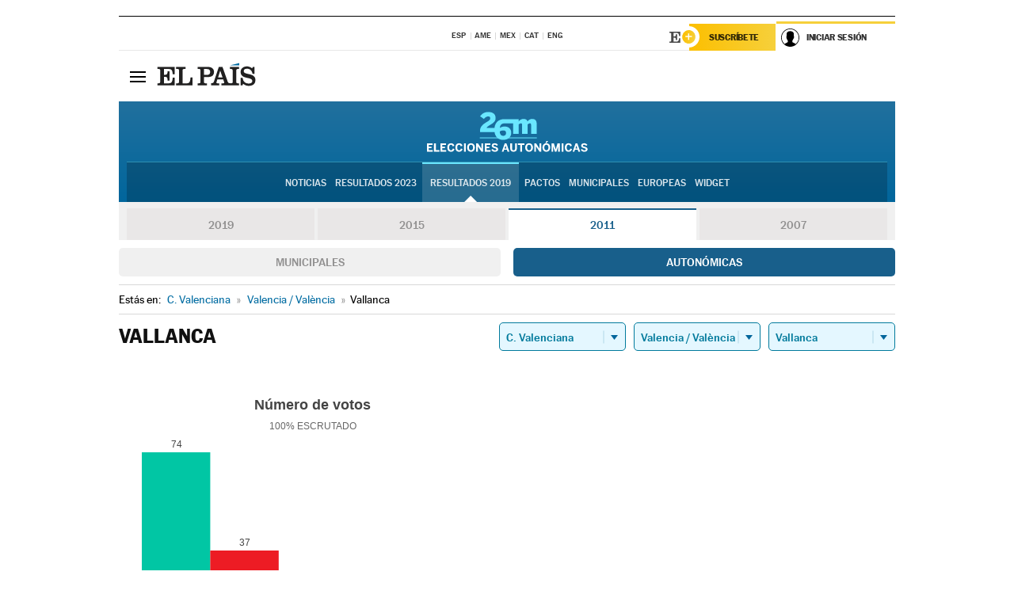

--- FILE ---
content_type: text/html; charset=UTF-8
request_url: https://resultados.elpais.com/elecciones/2011/autonomicas/17/46/252.html
body_size: 21279
content:
<!DOCTYPE html>
<html xmlns="http://www.w3.org/1999/xhtml" lang="es">
<head>
<title>Resultados Electorales en Vallanca: Elecciones Autonómicas 2011 en EL PAÍS</title>
<meta name="description" content="Conoce los resultados de las Elecciones Autonómicas 2011 en Vallanca: número de votos, escaños por partidos en los parlamentos autonómicos por CC AA, provincia y localidad con EL PAÍS." />
<meta name="keywords" content="Elecciones Autonomicas 2011,  Vallanca,  26M, 26 de Mayo, Elecciones Autonómicas, resultados electorales, escaños, PSOE, Partido Socialista, PP, Partido Popular, IU, Izquierda Unida, Podemos, Ciudadanos, VOX, CCAA, Parlamentos autonómicos, candidatos, políticos, cabezas de lista, votos, votantes, sondeos, comicios, partidos políticos, coaliciones, grupos políticos, escrutinio, recuento, campaña, widget, noticias" />
<meta property="og:title" content="Resultados Electorales en Vallanca: Elecciones Autonómicas 2011" />
<meta property="og:description" content="Conoce los resultados de las Elecciones Autonómicas 2011 en Vallanca: número de votos, escaños por partidos en los parlamentos autonómicos por CC AA, provincia y localidad con EL PAÍS." />
<meta property="og:type" content="article" />
<meta property="article:section" content="Política" />
<meta property="article:tag" content="Elecciones" />
<meta property="article:tag" content="Elecciones Autonómicas" />
<meta property="article:tag" content="Elecciones Autonómicas 2011" />
<meta property="article:tag" content="Parlamentos Autonómicos" />
<meta property="article:tag" content="Comunidades Autónomas" />
<meta property="article:tag" content="PSOE" />
<meta property="article:tag" content="PP" />
<meta property="article:tag" content="Podemos" />
<meta property="article:tag" content="IU" />
<meta property="article:tag" content="Ciudadanos" />
<meta property="article:tag" content="VOX" />
<meta http-equiv="Content-Type" content="text/html; charset=utf-8" />
<meta name="viewport" content="width=device-width, initial-scale=1.0, maximum-scale=1.0" />
<meta name="lang" content="es" />
<meta name="author" content="Ediciones EL PAÍS" />
<meta name="publisher" content="Ediciones EL PAÍS" />
<link rel="icon" href="//rsl00.epimg.net/favicon.png" type="image/png" />
<link rel="shortcut icon" href="//rsl00.epimg.net/favicon.png" type="image/png" />
<meta property="og:site_name" content="EL PAÍS" />
<meta property="fb:admins" content="851024123" />
<meta property="fb:app_id" content="94039431626" />
<meta property="article:publisher" content="https://www.facebook.com/elpais" />
<meta property="twitter:site" content="@el_pais" />
<meta property="twitter:card" content="summary" />
<link rel="publisher" href="https://plus.google.com/+elpais/posts"/>
<link rel="canonical" href="https://resultados.elpais.com/elecciones/2011/autonomicas/17/46/252.html"/>
<meta property="og:site_name" content="EL PAÍS" />
<meta property="og:url" 	content="https://resultados.elpais.com/elecciones/2011/autonomicas/17/46/252.html" />
<link href="//rsl00.epimg.net/estilos/v2.x/v2.1/normalizado.css"  rel="stylesheet" />
<link href="//rsl00.epimg.net/estilos/v2.x/v2.2/comunes.css"  rel="stylesheet" />
<link href="//rsl00.epimg.net/estilos/v2.x/v2.1/cabecera.css"  rel="stylesheet" />
<link href="//rsl00.epimg.net/estilos/resultados/2019/elecciones/26m/estilos.css" rel="stylesheet" />
<link href="//rsl00.epimg.net/estilos/resultados/2019/elecciones/26m/graficos4.css" rel="stylesheet" />
<script type="text/javascript" src="//ep01.epimg.net/js/v4.x/v4.0/portada.min.js"></script>
<script src="//rsl00.epimg.net/js/elecciones/graficos/v4.x/v4.12/buscador_municipios.js" type="text/javascript"></script>
<!--[if lt IE 9]><script language="Javascript" type="text/javascript" src="//rsl00.epimg.net/js/elecciones/excanvas/v3.x/v3.0/excanvas.js"></script><![endif]-->
<script language="Javascript" type="text/javascript" src="//rsl00.epimg.net/js/elecciones/graficos/v4.x/v4.4/graficos.js?2"></script>
<script language="Javascript" type="text/javascript" src="//rsl00.epimg.net/js/elecciones/2019/26m/funciones.js?1"></script>
<!--  <meta http-equiv="refresh" content="300" /> -->
</head>
<body id="resultados" class="salida_carcasa"><div id="pxlhddncntrl" style="display:none"><script src="//ep00.epimg.net/js/prisa/user.min.js?i=1"></script><script src="//ep00.epimg.net/js/v4.x/v4.0/user.min.js?v=1"></script><script src="//ep00.epimg.net/js/comun/avisopcdidomi2.js"></script><script id="spcloader" src="https://sdk.privacy-center.org/loader.js" async></script><script src="//ep00.epimg.net/js/gdt/0681c221600c/a81a11db86dc/launch-f2b3c876fe9c.min.js"></script><script src="//ep00.epimg.net/js/comun/comun.min.js"></script><script src="https://arcsubscriptions.elpais.com/shareSession.js"></script></div>
<div id="contenedor" class="contenedor">
<main id="principal" class="principal" style="padding-top:0px">
<script type="text/javascript" src="//ak-ads-ns.prisasd.com/slot/elpais/slot.js"></script>
<div id="AdsCode" style="display:none">
<script type="text/javascript">
		var gtpdivid= 'elpais_gpt';
		var listadoKW = [];
		if (typeof(DFP_tags) != "undefined")
			listadoKW = DFP_tags;
		var address = document.location.href;
		var regExpTag = /elpais.com\/especiales\/(\d+)\/([^\/]*)\//i;
		var nombre_especial = "";

		var anio = "";
		var portal = "elpais";
		var result_re = regExpTag.exec(address);
		if (result_re )
		{
			anio = result_re[1];
			nombre_especial = "/" + result_re[2].replace(/-/g, "_");
			listadoKW.push(anio);
		}


		var ls_publi_tipo_acceso  	=  (dispositivoMovil && dispositivoMovil == true) ? 'mob' : 'web';
		var gtpadunit= 'elpais_'+ ls_publi_tipo_acceso + '/especiales' + nombre_especial;

		if (typeof(PBS) != "undefined")
		{

			var pbs_dimensiones = EPETBrowserDims();
			if (pbs_dimensiones.ancho >= 980){
				var huecosPBS = {
					"inter":false,
					"skin":false,
					"ldb1":[[728, 90],[980, 90]],
					"ldb3":[[728, 90],[980, 90]],
				};
			} else if (pbs_dimensiones.ancho >= 728){
				var huecosPBS = {
					"inter":false,
					"skin":false,
					"ldb1":[728, 90],
					"ldb3":[728, 90],
				};
			}else{
				var huecosPBS = {
					"skin":false,
					"skin":false,
					"mldb1":[[320, 50],[320, 100]],
					"mldb3":[320, 50],
				};
			}

			PBS.setAds({
				asy:false,
				adunit:gtpadunit,
				divid:gtpdivid,
				key:{ paiskey:listadoKW },
                rsp:'.principal',
				ads:huecosPBS
			});
		}
		else
			var PBS = {display:function(){}};
	</script>
</div>
<div class="envoltorio_publi estirar">
<div id='elpais_gpt-SKIN'>
<script type='text/javascript'>
			PBS.display('SKIN');
		</script>
</div>
</div>
<div class="envoltorio_publi estirar">
<div id='elpais_gpt-LDB1' class='publi_luto_vertical'>
<script type='text/javascript'>

			if ( pbs_dimensiones.ancho  >= 728)
				document.write("<div id='elpais_gpt-LDB1' class='publi_luto_vertical'><script type='text/javascript'>PBS.display('LDB1');<\/script></div>");
			else
				document.write("<div id='elpais_gpt-MLDB1' class='publi_luto_vertical'><script type='text/javascript'>PBS.display('MLDB1');<\/script></div>");
		</script>
</div>
</div>
<script type='text/javascript'>


</script>
<header class="cabecera" id="cabecera">
<div class="cabecera__interior" id="cabecera__interior">
<div class="cabecera-superior">
<div class="cabecera-superior__interior">
<div class="contenedor_centro">
<div class="ediciones">
<div class="ediciones__interior">
<span class="ediciones-titulo">Selecciona Edición</span>
<nav class="ediciones-navegacion">
<ul class="ediciones-navegacion-listado">
<li class=""><a href="/s/setEspana.html"><abbr title="Edición España">ESP</abbr></a></li>
<li class=""><a href="/s/setAmerica.html"><abbr title="Edición América">AME</abbr></a></li>
<li class=""><a href="/s/setMexico.html"><abbr title="Edición México">MEX</abbr></a></li>
<li class=""><a href="/s/setCat.html"><abbr title="Edición Cataluña">CAT</abbr></a></li>
<li class=""><a href="/s/setEnglish.html"><abbr title="Edición In English">ENG</abbr></a></li>
</ul>
</nav> 
</div> 
</div> 
</div> 
<div class="contenedor_derecha">
<div class="navegacion-sucripcion">
<ul itemtype="https://www.schema.org/SiteNavigationElement" itemscope="" class="sucripcion-listado">
<li class="newsletter" itemprop="name"><a href="https://usuarios.elpais.com/newsletters/?id_externo_promo=rpv_newsletters_bar_ep" itemprop="url">Newsletter</a></li>
<li class="suscribete" itemprop="name"><a href="//suscripciones.elpais.com?id_externo_promo=suscrip_cabecera_ep.com" itemprop="url">Suscríbete</a></li>
</ul>
</div>
<div class="usuario" id="usuario">
<style>
.principal--fijo .cabecera {
background-color: white !important;
}
.contenedor_derecha .cadena-ser,
.contenedor_derecha .buscador,
.contenedor_derecha .navegacion-sucripcion {
display: none !important;
}
.principal--fijo .elpais-logo a span {
background: url(https://ep01.epimg.net/iconos/v1.x/v1.4/logos/cabecera_interior.svg) no-repeat 0 0.438rem;
background-size: auto 1.875rem;
}
.principal--fijo .boton_elpais-menu span {
background: black;
}
.principal--fijo .contenedor_derecha {
width: auto;
padding-right: 10px;
}
.eppheader {
font-family: 'MarcinAntB', sans-serif;
font-weight: 100;
background-color: #f5d03a;
position: relative;
}
.eppheader:before {
content: '';
display: block;
width: 100%;
height: 40px;
transform: skew(0, -0.3deg);
top: 70%;
position: absolute;
background: #f5d03a;
z-index: -99;
}
.eppheader-primary {
position: relative;
background-color: #fff;
max-width: 1200px;
margin: 0 auto;
display: flex;
justify-content: space-between;
align-items: center;
box-sizing: border-box;
}
.eppheader-logo {
background: url("https://ep01.epimg.net/iconos/v2.x/v2.1/suscripcion/elpais+.svg") no-repeat center center;
background-size: 100%;
width: 178px;
height: 41px;
}
.eppheader-logo a {
width: 100%;
height: 100%;
}
.eppheader-login-content {
width: 253px;
height: 37px;
z-index: 12;
display: flex;
position: relative;
}
.eppheader-login-content:before {
content: '';
width: 38px;
height: 27px;
display: inline;
position: absolute;
top: 6px;
left: -25px;
background: url("https://ep01.epimg.net/iconos/v2.x/v2.1/suscripcion/logoE+.svg") no-repeat center center;
z-index: 11;
}
.eppheader-login-content.open {
background: #fff;
}
.eppheader-login-content.open .arrow {
transform: rotate(180deg);
}
.eppheader-login-content.open + .eppheader-menu-open {
display: block;
}
.eppheader-login-content.logged .eppheader-user {
background-image: none;
padding-left: 10px;
white-space: nowrap;
overflow: hidden;
text-overflow: ellipsis;
width: 90%;
}
.eppheader-login-content.logged .arrow {
display: block;
}
.eppheader-login-content.logged.subscribed {
background: linear-gradient(270deg, #f6d03b 0%, #fcbf00 100%);
}
.eppheader-login-content.subscribed .eppheader-subscription {
display: none;
}
.eppheader-login-content.subscribed .eppheader-user {
background: linear-gradient(270deg, #f6d03b 0%, #fcbf00 100%);
padding-left: 20px;
border-top: 0;
width: 150px;
}
.eppheader-subscription {
color: rgba(0,0,0,0.8);
font-family: 'MarcinAntB', sans-serif;
font-weight: 500;
font-size: 11px;
letter-spacing: -.29px;
line-height: 14px;
text-transform: uppercase;
position: relative;
padding: 0 15px 0 25px;
width: 109px;
height: 37px;
box-sizing: border-box;
background: linear-gradient(270deg, #f6d03b 0%, #fcbf00 100%);
display: flex;
align-items: center;
margin-right: 1px;
}
.eppheader-user {
width: 150px;
box-sizing: border-box;
font-family: 'MarcinAntB', sans-serif;
font-weight: 400;
font-size: 10px;
color: rgba(0,0,0,0.8);
letter-spacing: -.29px;
border-top: 3px solid #f6d03b;
padding-right: 10px;
white-space: nowrap;
cursor: pointer;
z-index: 10;
display: flex;
justify-content: space-between;
align-items: center;
background: url("https://ep01.epimg.net/iconos/v2.x/v2.1/suscripcion/user.svg") no-repeat 10px center #F8F8F8;
text-transform: uppercase;
padding-left: 43px;
}
.eppheader-user-name--mobile {
font-size: 11px;
font-weight: 500;
}
.subscribed .eppheader-user-name--mobile {
font-size: 13px;
}
.eppheader-user .arrow {
display: none;
width: 11px;
height: 11px;
background: url('https://ep01.epimg.net/iconos/v2.x/v2.1/suscripcion/arrow-login.svg') transparent no-repeat center / 98%;
transition: transform .6s;
}
.eppheader-user-name {
overflow: hidden;
text-overflow: ellipsis;
white-space: nowrap;
width: 140px;
}
.eppheader-user-name--mobile {
display: none;
}
.eppheader-menu-open {
display: none;
position: absolute;
right: 0;
top: 100%;
background: #fff;
width: 330px;
box-shadow: 0 0 14px 0 rgba(0, 0, 0, 0.09);
z-index: 11;
}
.eppheader-menu-open-header {
text-align: center;
padding: 5px 20px 20px;
border-bottom: 2px solid #f8f8f8;
margin: 20px 0 16px;
}
.eppheader-menu-open-header h3 {
font-family: 'MarcinAntB', sans-serif;
font-weight: 500;
font-size: 15px;
text-transform: none;
}
.eppheader-menu-open-nav {
padding: 0 16px;
}
.eppheader-menu-open-nav a:hover {
text-decoration: underline;
}
.eppheader-menu-open ul {
background: #f8f8f8;
border-radius: 4px;
overflow: hidden;
padding: 24px 16px 16px;
}
.eppheader-menu-open li {
padding-bottom: 16px;
font-size: 16px;
line-height: 100%;
font-weight: 100;
text-transform: none;
text-align: left;
}
.eppheader-menu-open li a {
color: rgba(0, 0, 0, 0.8);
}
.eppheader-menu-open .disconnect {
display: block;
color: #EFB500;
font-family: 'MarcinAntB', sans-serif;
font-weight: 500;
font-size: 14px;
line-height: 14px;
text-align: center;
text-transform: none;
margin: 17px auto 18px;
text-decoration: underline;
}
.eppheader-menu-open .disconnect:hover {
text-decoration: underline;
}
.eppheader-btn-subscription {
display: inline-block;
background: #FCBF00;
border-radius: 40px;
padding: 16px 26px;
margin: 7px 10px 12px;
color: #fff;
font-family: 'MarcinAntB', sans-serif;
font-weight: 900;
font-size: 14px;
letter-spacing: .05px;
line-height: 17px;
text-align: center;
text-transform: uppercase;
}
.eppheader-nav {
max-width: 1200px;
margin: 0 auto;
display: flex;
justify-content: center;
align-items: center;
}
.eppheader-nav ul {
display: flex;
}
.eppheader-nav li {
color: #000;
font-family: 'MarcinAntB', sans-serif;
font-weight: 300;
font-size: 12px;
letter-spacing: .42px;
line-height: 15px;
text-align: center;
text-transform: uppercase;
display: inline-flex;
align-items: center;
}
.eppheader-nav li:before {
content: '·';
margin: 0 20px;
}
.eppheader-nav li:first-child:before {
content: none;
}
.eppheader-nav a {
box-sizing: border-box;
padding: 20px 0;
border-bottom: 5px solid transparent;
letter-spacing: .6px;
min-width: 100px;
}
.eppheader-nav a.active, .eppheader-nav a:hover {
font-weight: 700;
border-bottom: 5px solid #fff;
letter-spacing: 0;
}
.boton_suscribete-movil {
display: none;
}
@media only screen and (max-width: 767px) {
#salida_portadilla #cabecera .contenedor_derecha {
padding-right: 5px;
}
.eppheader {
margin-bottom: 30px;
}
.eppheader:before {
transform: skew(0, -1.5deg);
top: 63%;
}
.eppheader-logo {
width: 125px;
}
.eppheader-primary {
margin: 0;
padding: 0 0 0 10px;
height: 47px;
}
.eppheader-login-content {
display: block;
width: 54px;
height: auto;
padding: 3px 10px 5px;
border-top: 2px solid transparent;
padding-right: 5px;
width: 49px;
}
.eppheader-login-content:before {
content: none;
}
.eppheader-subscription, .eppheader-user-name {
display: none;
}
.eppheader-user-name--mobile {
display: block;
}
.eppheader-login-content.logged .eppheader-user, .eppheader-user {
width: 33px;
height: 33px;
padding: 0;
background: url("https://ep01.epimg.net/iconos/v2.x/v2.1/suscripcion/user-2.svg") transparent no-repeat center center;
background-position: center top;
background-size: 100%;
box-shadow: inset 0 0 0 1.5px white;
border: 1px solid #f5d03a;
border-radius: 50%;
}
.eppheader-login-content.logged .eppheader-user {
background: #E8E8E8;
/*box-shadow: -1px -1px 6px 0 rgba(0, 0, 0, 0.09);*/
}
.eppheader-login-content.logged .eppheader-user-name {
text-align: center;
}
.eppheader-login-content.logged .arrow {
display: block;
position: absolute;
left: -3px;
opacity: .6;
width: 9px;
height: 6px;
background-size: 100%;
}
.eppheader-login-content.logged.subscribed {
background: #fff;
}
.eppheader-login-content.logged.subscribed .eppheader-user {
background: linear-gradient(270deg, #f6d03b 0%, #fcbf00 100%);
border: 0;
box-shadow: none;
}
.eppheader-login-content.open {
z-index: 12;
box-shadow: 0 -7px 7px 0 rgba(0, 0, 0, 0.09);
border-top: 2px solid #f5d03a;
width: 62px;
padding-left: 23px;
}
.eppheader-login-content.open .eppheader-user .arrow {
/*display: none;*/
transform: rotate(180deg);
left: 10px;
}
.eppheader-menu-open {
right: 20px;
top: calc(100% - 20px);
}
.eppheader-login-content.open + .eppheader-menu-open {
box-shadow: -1px -1px 6px 0 rgba(0, 0, 0, 0.09);
width: calc(100vw - 1.875rem);
right: 0;
top: 94%;
top: 45px;
width: calc(100vw - 10px);
max-width: 330px;
}
.eppheader-nav ul {
width: 100vw;
overflow-x: scroll;
height: 45px;
}
.eppheader-nav li {
height: 50px;
}
.eppheader-nav li:before {
margin: 0 5px;
}
.eppheader-nav li:last-child {
padding-right: 15px;
}
.eppheader-nav a {
font-size: 12px;
padding: 10px 0;
white-space: nowrap;
border: 0;
}
.boton_suscribete-movil {
display: block;
border-top: 2px solid #E2BE35;
background: #f6d03b;
background: -moz-linear-gradient(left,  #f6d03b 0%, #f6d03b 100%);
background: -webkit-linear-gradient(left,  #f6d03b 0%,#f6d03b 100%);
background: linear-gradient(to right,  #f6d03b 0%,#f6d03b 100%);
filter: progid:DXImageTransform.Microsoft.gradient( startColorstr='#f6d03b', endColorstr='#f6d03b',GradientType=1 );
font-family: 'MarcinAntB', sans-serif;
font-weight: 500;
color: #312806;
font-size: 11px;
line-height: 14px;
padding: 8px 10px;
text-align: center;
width: 100%;
text-indent: 0;
text-transform: uppercase;
height: auto;
margin-bottom: 5px;
}
}
@media (max-width: 37.438em){
body.salida_articulo .boton_suscribete-movil {
width: auto;
margin: 0 -0.625rem;
}
}
@media (max-width: 47.938em){
.eppheader-login-content.open + .eppheader-menu-open {
width: calc(100vw - 10px);
}
}
@media (max-width: 47.938em){ /* 767PX */
.visible .elpais-menu__interior {
width: 90%;
}
.elpais .ediciones {
padding: 3.788rem 2% 1rem;
}
.altocontraste {
right: auto;
left: 0.125rem;
top: 58px;
}
.tamanoletra {
top: 58px;
}
}
/* cabecera fija  */
.principal--fijo .cabecera {
box-shadow: rgba(0, 0, 0, 0.1) 0 2px 4px;
}
@media (min-width: 48em){
.principal--fijo .cabecera-seccion {
background: white;
}
.principal--fijo .cabecera .eppheader-btn {
margin-top: 6px;
}
}
@media (min-width: 62.5em){
.principal--fijo .elpais-menu__interior {
max-width: 62.5rem;
width: 100vw;
}
body.salida_articulo_especial .principal--fijo .cabecera {
background-color: white;
}
}
/* EPMAS */
.the-header {
text-align: right;
}
.the-header .eppheader-btn {
display: inline-block;
text-align: left;
margin-right: 10px;
}
a.eppheader-btn-subscription:hover {
color: white;
opacity: 0.8;
}
@media (min-width: 768px) and (max-width: 1000px){
.eppheader-login-content:not(.subscribed):before {
content: none;
display: none;
}
.eppheader-subscription {
border-top: 3px solid white;
width: 83px;
padding-left: 8px;
padding-right: 8px;
}
.eppheader-login-content .eppheader-user {
text-align: left;
}
.eppheader-login-content:not(.logged) .eppheader-user {
width: 123px;
padding-left: 40px;
padding-right: 0;
}
.eppheader-login-content.logged .eppheader-user {
width: 109px;
padding-left: 10px;
}
.eppheader-login-content {
width: 207px;
}
.eppheader-login-content.logged {
width: 193px;
}
.eppheader-user {
letter-spacing: normal;
}
.eppheader-user .arrow {
width: 16px;
}
.open .eppheader-user {
background-color: white;
}
.eppheader-login-content.subscribed {
width: 125px;
}
.eppheader-login-content.subscribed .eppheader-user {
width: 125px;
padding-left: 20px;
font-weight: 700;
}
}
@media (min-width: 1001px){
.eppheader-subscription {
border-top: 3px solid white;
}
.eppheader-login-content .eppheader-user {
text-align: left;
}
.eppheader-login-content:not(.logged) .eppheader-user .eppheader-user-name {
font-size: 11px;
}
.principal--fijo .eppheader-login-content:not(.logged) .eppheader-user .eppheader-user-name {
text-transform: uppercase;
}
.eppheader-login-content:not(.logged) .eppheader-user {
width: 150px;
}
.eppheader-login-content.logged .eppheader-user {
width: 150px;
padding-left: 22px;
}
.open .eppheader-user {
background-color: white;
}
.principal--fijo .eppheader-user {
background-color: white;
text-transform: none;
font-size: 11px;
font-weight: 700;
}
.eppheader-login-content.logged.subscribed {
width: 150px;
}
.eppheader-login-content.logged.subscribed .eppheader-user {
font-weight: 700;
}
}
#elpais .navegacion-sucripcion ul .suscribete a {
background: -webkit-gradient(linear,right top,left top,from(#f6d03b),to(#fcbf00));
background: linear-gradient(270deg,#f6d03b,#fcbf00);
color: rgba(0,0,0,.8);
}
@media (max-width: 47.938em) {
.elpais-logo,
.principal--fijo .elpais-logo {
text-align: left;
margin-left: 48px;
}
}
@media (max-width: 767px){
#cabecera .elpais-logo a span {
background-size: auto 30px;
background-position: center left;
}
#usuario .eppheader-primary {
background: transparent;
padding: 7px 6px 9px 0;
display: block;
}
#usuario .eppheader-login-content {
width: 134px;
padding: 0;
}
#usuario .eppheader-subscription {
display: inline-block;
vertical-align: middle;
width: 86px;
padding: 0;
background: transparent;
border-right: 1px solid #E2E2E2;
height: 33px;
line-height: 32px;
color: #FDC002;
margin-right: 0;
}
#usuario .eppheader-user {
float: right;
}
#usuario .eppheader-login-content.logged {
width: 142px;
}
#usuario .eppheader-login-content.logged .eppheader-subscription {
margin-right: 23px;
}
#usuario .eppheader-login-content.logged .eppheader-user {
position: relative;
overflow: visible;
}
#usuario .eppheader-login-content.logged .eppheader-user-name {
font-weight: 700;
}
#usuario .eppheader-login-content.logged .arrow {
left: -14px;
top: 12px;
}
#usuario .eppheader-login-content.logged.open {
box-shadow: none;
background: transparent;
border-top-color: transparent;
}
#usuario .eppheader-login-content.open + .eppheader-menu-open {
top: 48px;
-webkit-box-shadow: 0 0 14px 0 rgba(0,0,0,.09);
box-shadow: 0 0 14px 0 rgba(0,0,0,.09);
}
#usuario .eppheader-login-content.open + .eppheader-menu-open:before {
content: '';
display: block;
position: absolute;
right: 0;
top: -47px;
width: 62px;
height: 47px;
border-top: 3px solid #F5D03A;
background: white;
z-index: 12;
}
#usuario .eppheader-login-content.logged.subscribed {
background: transparent;
}
#usuario .eppheader-login-content.logged.subscribed .arrow {
left: -13px;
top: 13px;
}
}
@media (min-width: 768px){
#cabecera__interior {
border-top: 1px solid black;
}
.principal--fijo #cabecera {
border-top: 1px solid black;
}
.principal--fijo #cabecera__interior {
border-top: none;
min-height: 49px;
}
.principal--fijo #cabecera .contenedor_derecha {
padding-right: 15px;
}
body.salida_articulo .principal--fijo #cabecera .contenedor_derecha {
padding-right: 10px;
}
.principal:not(.principal--fijo) #cabecera__interior {
padding-top: 6px;
}
#usuario .eppheader-login-content.logged .eppheader-user {
text-transform: uppercase;
}
}
@media (max-width: 1000px) and (min-width: 768px){
.principal--fijo .elpais-logo {
float: left;
margin-left: 3rem;
}
#usuario .eppheader-login-content {
width: 213px;
}
#usuario .eppheader-login-content:not(.logged) .eppheader-user {
font-size: 11px;
font-weight: 700;
letter-spacing: -0.29px;
width: 129px;
background-color: white;
padding-left: 38px;
background-position: 6px center;
}
#usuario .eppheader-login-content.logged {
max-width: 236px;
width: auto;
justify-content: flex-end;
}
#usuario .eppheader-login-content.logged .eppheader-user {
font-size: 11px;
font-weight: 700;
letter-spacing: -0.29px;
background-color: white;
padding-left: 10px;
padding-right: 30px;
width: auto;
display: inline-block;
line-height: 35px;
}
#usuario .eppheader-login-content.logged .eppheader-user .arrow {
width: 10px;
position: absolute;
right: 11px;
top: 16px;
}
#usuario .eppheader-login-content.logged .eppheader-subscription {
font-weight: 700;
}
#usuario .eppheader-login-content.logged.subscribed .eppheader-user {
padding-left: 22px;
line-height: 37px;
}
#usuario .eppheader-login-content.logged.subscribed .eppheader-user .arrow {
top: 14px;
}
}
@media (min-width: 1001px) {
#usuario .eppheader-subscription {
font-weight: 700;
}
#usuario .eppheader-login-content {
width: 260px;
}
#usuario .eppheader-login-content:not(.logged) .eppheader-user {
font-size: 11px;
font-weight: 700;
letter-spacing: -0.29px;
width: 150px;
background-color: white;
padding-left: 38px;
background-position: 6px center;
}
#usuario .eppheader-login-content.logged .eppheader-user {
font-size: 11px;
font-weight: 700;
letter-spacing: -0.29px;
background-color: white;
padding-left: 22px;
padding-right: 30px;
width: 150px;
display: inline-block;
line-height: 35px;
}
#usuario .eppheader-login-content.logged .eppheader-user .arrow {
width: 10px;
position: absolute;
right: 11px;
top: 16px;
}
#usuario .eppheader-login-content.logged.subscribed {
width: 150px;
}
#usuario .eppheader-login-content.logged.subscribed .eppheader-user {
line-height: 37px;
padding-left: 24px;
}
#usuario .eppheader-login-content.logged.subscribed .eppheader-user .arrow {
top: 14px;
}
}
#usuario .eppheader-menu-open-header:empty {
display: none;
}
#usuario .eppheader-menu-open-nav:nth-child(1) {
padding-top: 16px;
}
</style>
<script>  var newHeader = true; </script>
<div id="capausuario" class="eppheader-btn">
<div id="loginContent" class="eppheader-primary">
<div id="loginContentHeader" class="eppheader-login-content">
<a href="https://suscripciones.elpais.com" class="eppheader-subscription">Suscríbete</a>
<a id="userName" href="https://elpais.com/subscriptions/#/sign-in?prod=REG&o=CABEP&backURL=https%3A%2F%2Fresultados.elpais.com%2Felecciones%2F2011%2Fautonomicas%2F17%2F46%2F252.html" class="eppheader-user">
<span id="nombreUsuario" class="eppheader-user-name">Iniciar Sesión</span>
<span class="arrow"></span>
</a>
</div>
</div>
</div>
</div> 
<div class="buscador" id="buscador">
<button class="boton_buscador" id="boton_buscador">Buscador</button>
<div class="buscador__interior">
<button class="boton_cerrar" id="cerrar_buscador">Cerrar</button>
<div class="buscador-formulario">
<form name="formulario_busquedas" action="/buscador/" method="POST">
<input type="search" name="qt" placeholder="" value="" autocomplete="off">
<button class="boton_buscar" id="boton_buscar">Buscar</button>
</form>
</div> 
</div> 
</div> 
</div> 
</div> 
</div> 
<div class="elpais elpais_40a" id="elpais">
<div class="elpais-menu" id="elpais-menu">
<button id="boton_elpais-menu" class="boton boton_elpais-menu"><span>Secciones</span> <span></span> <span></span> <span></span></button>
<div class="elpais-menu__interior">
<button id="cerrar_elpais-menu" class="boton_cerrar"><span>Cerrar</span> <span></span> <span></span> <span></span></button>
<div class="ediciones">
<div class="ediciones__interior">
<span class="ediciones-titulo">Selecciona Edición</span>
<nav class="ediciones-navegacion">
<ul class="ediciones-navegacion-listado">
<li class=""><a href="/s/setEspana.html"><abbr title="Edición España">ESP</abbr></a></li>
<li class=""><a href="/s/setAmerica.html"><abbr title="Edición América">AME</abbr></a></li>
<li class=""><a href="/s/setMexico.html"><abbr title="Edición México">MEX</abbr></a></li>
<li class=""><a href="/s/setCat.html"><abbr title="Edición Cataluña">CAT</abbr></a></li>
<li class=""><a href="/s/setEnglish.html"><abbr title="Edición In English">ENG</abbr></a></li>
</ul>
</nav> 
</div> 
</div> 
<div id="tamanoletra" class="tamanoletra"> <span class="tamanoletra-nombre">Tamaño letra</span>
<button id="tamanoletra--disminuir" title="Disminuir tamaño de letra">a<sup>-</sup></button>
<button id="tamanoletra--aumentar"  title="Aumentar tamaño de letra">A<sup>+</sup></button>
</div>
<div class="altocontraste" id="altocontraste">
<button id="boton_altocontraste" class="boton_altocontraste"><span class="boton-nombre">Alto contraste</span> <span class="control"><span class="control-punto"></span></span> </button>
</div>
<nav class="elpais-navegacion">
<div class="navegacion navegacion_secciones"> 
<ul itemscope="" itemtype="https://schema.org/SiteNavigationElement" class="navegacion-listado" id="navegacion-listado">
<li id="subnavegacion_internacional" itemprop="name" class="internacional navegacion_secciones--submenu">
<a itemprop="url" href="//elpais.com/internacional/">Internacional</a>
<button id="boton_subnavegacion_internacional">mostrar/ocultar menú Internacional</button>
<div class="subnavegacion">
<ul class="navegacion-listado">
<li itemprop="name"><a itemprop="url" href="//elpais.com/tag/europa/a/">Europa</a></li>
<li itemprop="name"><a itemprop="url" href="//elpais.com/internacional/estados_unidos.html">Estados Unidos</a></li>
<li itemprop="name"><a itemprop="url" href="//elpais.com/internacional/mexico.html">México</a></li>
<li itemprop="name"><a itemprop="url" href="//elpais.com/tag/latinoamerica/a/">América Latina</a></li>
<li itemprop="name"><a itemprop="url" href="//elpais.com/tag/oriente_proximo/a/">Oriente Próximo</a></li>
<li itemprop="name"><a itemprop="url" href="//elpais.com/tag/c/fc0affdd9ca95b29da5e148791d8b5d0">Asia</a></li>
<li itemprop="name"><a itemprop="url" href="//elpais.com/tag/africa/a/">África</a></li>
</ul>
</div>
</li>
<li id="subnavegacion_opinion" itemprop="name" class="opinion navegacion_secciones--submenu">
<a itemprop="url" href="//elpais.com/opinion/">Opinión</a>
<button id="boton_subnavegacion_opinion">mostrar/ocultar menú Opinión</button>
<div class="subnavegacion">
<ul class="navegacion-listado">
<li itemprop="name"><a itemprop="url" href="//elpais.com/opinion/editoriales/">Editoriales </a></li>
<li itemprop="name"><a itemprop="url" href="https://elpais.com/autor/cartas-director/">Cartas al director </a></li>
<li itemprop="name"><a itemprop="url" href="https://elpais.com/noticias/vinetas/">Viñetas </a></li>
</ul>
</div>
</li>
<li id="subnavegacion_politica" itemprop="name" class="politica navegacion_secciones--submenu">
<a itemprop="url" href="//elpais.com/politica">España</a>
<button id="boton_subnavegacion_politica">mostrar/ocultar menú España</button>
<div class="subnavegacion">
<ul class="navegacion-listado">
<li itemprop="name"><a itemprop="url" href="//elpais.com/noticias/andalucia/">Andalucía </a></li>
<li itemprop="name"><a itemprop="url" href="//elpais.com/espana/catalunya/">Cataluña </a></li>
<li itemprop="name"><a itemprop="url" href="//elpais.com/espana/comunidad-valenciana/">C. Valenciana </a></li>
<li itemprop="name"><a itemprop="url" href="//elpais.com/noticias/galicia/">Galicia </a></li>
<li itemprop="name"><a itemprop="url" href="//elpais.com/espana/madrid/">Madrid </a></li>
<li itemprop="name"><a itemprop="url" href="//elpais.com/noticias/pais-vasco/">País Vasco </a></li>
<li itemprop="name"><a itemprop="url" href="//elpais.com/ccaa/">Más comunidades </a></li>
</ul>
</div>
</li>
<li id="subnavegacion_economia" itemprop="name" class="economia navegacion_secciones--submenu">
<a itemprop="url" href="//elpais.com/economia">Economía </a>
<button id="boton_subnavegacion_economia">mostrar/ocultar menú Economía</button>
<div class="subnavegacion">
<ul class="navegacion-listado">
<li itemprop="name"><a itemprop="url" href="//elpais.com/tag/mercados_financieros/a/">Mercados </a></li>
<li itemprop="name"><a itemprop="url" href="//elpais.com/agr/mis_finanzas/a/">Mis finanzas</a></li>
<li itemprop="name"><a itemprop="url" href="//elpais.com/economia/vivienda.html">Vivienda </a></li>
<li itemprop="name"><a itemprop="url" href="//elpais.com/agr/mis_derechos/a/">Mis Derechos </a></li>
<li itemprop="name"><a itemprop="url" href="//elpais.com/agr/formacion/a/">Formación</a></li>
<li itemprop="name"><a itemprop="url" href="//elpais.com/agr/negocios/a/"><strong>Negocios </strong></a></li>
<li itemprop="name"><a itemprop="url" href="//cincodias.elpais.com/"><strong>Cincodías </strong></a></li>
</ul>
</div>
</li>
<li id="subnavegacion_sociedad" itemprop="name" class="sociedad navegacion_secciones--submenu">
<a itemprop="url" href="//elpais.com/sociedad/">Sociedad</a>
<button id="boton_subnavegacion_sociedad">mostrar/ocultar menú Sociedad</button>
<div class="subnavegacion">
<ul class="navegacion-listado">
<li itemprop="name"><a itemprop="url" href="/tag/medio_ambiente/a/">Medio Ambiente </a></li>
<li itemprop="name"><a itemprop="url" href="/tag/igualdad_oportunidades/a/">Igualdad </a></li>
<li itemprop="name"><a itemprop="url" href="/tag/sanidad/a/">Sanidad </a></li>
<li itemprop="name"><a itemprop="url" href="/tag/consumo/a/">Consumo </a></li>
<li itemprop="name"><a itemprop="url" href="/tag/asuntos_sociales/a/">Asuntos sociales </a></li>
<li itemprop="name"><a itemprop="url" href="/tag/laicismo/a/">Laicismo </a></li>
<li itemprop="name"><a itemprop="url" href="/tag/comunicacion/a/">Comunicaci&oacute;n </a></li>
</ul>
</div>
</li>
<li id="subnavegacion_educacion" itemprop="name" class="educacion"> <a itemprop="url" href="//elpais.com/educacion">Educación</a> </li>
<li id="subnavegacion_educacion" itemprop="name" class="educacion"> <a itemprop="url" href="//elpais.com/clima-y-medio-ambiente">Medio ambiente</a> </li>
<li id="subnavegacion_ciencia" itemprop="name" class="ciencia"> <a itemprop="url" href="//elpais.com/ciencia">Ciencia</a> </li>
<li id="subnavegacion_tecnologia" itemprop="name" class="tecnologia navegacion_secciones--submenu">
<a itemprop="url" href="//elpais.com/tecnologia/">Tecnología</a>
<button id="boton_subnavegacion_tecnologia">mostrar/ocultar menú Tecnología</button>
<div class="subnavegacion">
<ul class="navegacion-listado">
<li itemprop="name"><a itemprop="url" href="//elpais.com/tag/tecnologias_movilidad/a/">Móviles</a></li>
<li itemprop="name"><a itemprop="url" href="//elpais.com/tag/redes_sociales/a/">Redes sociales</a></li>
<li itemprop="name"><a itemprop="url" href="//elpais.com/agr/banco_de_pruebas_gadgets/a">Banco de pruebas</a></li>
<li itemprop="name"><a itemprop="url" href="http://www.meristation.com/">Meristation</a></li>
</ul>
</div>
</li>
<li id="subnavegacion_cultura" itemprop="name" class="cultura navegacion_secciones--submenu">
<a itemprop="url" href="//elpais.com/cultura/">Cultura</a>
<button id="boton_subnavegacion_cultura">mostrar/ocultar menú Cultura</button>
<div class="subnavegacion">
<ul class="navegacion-listado">
<li itemprop="name"><a itemprop="url" href="//elpais.com/tag/libros/a/">Literatura </a></li>
<li itemprop="name"><a itemprop="url" href="//elpais.com/tag/cine/a/">Cine </a></li>
<li itemprop="name"><a itemprop="url" href="//elpais.com/tag/musica/a/">Música </a></li>
<li itemprop="name"><a itemprop="url" href="//elpais.com/tag/teatro/a/">Teatro </a></li>
<li itemprop="name"><a itemprop="url" href="//elpais.com/tag/danza/a/">Danza </a></li>
<li itemprop="name"><a itemprop="url" href="//elpais.com/tag/arte/a/">Arte </a></li>
<li itemprop="name"><a itemprop="url" href="//elpais.com/tag/arquitectura/a/">Arquitectura </a></li>
<li itemprop="name"><a itemprop="url" href="//elpais.com/tag/toros/a/">Toros </a></li>
</ul>
</div>
</li>
<li id="subnavegacion_gente" itemprop="name" class="gente "><a itemprop="url" href="//elpais.com/gente/">Gente</a></li>
<li id="subnavegacion_estilo" itemprop="name" class="estilo navegacion_secciones--submenu">
<a itemprop="url" href="//elpais.com/elpais/estilo.html">Estilo</a>
<button id="boton_subnavegacion_estilo">mostrar/ocultar menú Estilo</button>
<div class="subnavegacion">
<ul class="navegacion-listado">
<li itemprop="name"><a itemprop="url" href="//elpais.com/tag/moda/a/">Moda </a></li>
<li itemprop="name"><a itemprop="url" href="//elpais.com/tag/gastronomia/a/">Gastronomía </a></li>
<li itemprop="name"><a itemprop="url" href="//elpais.com/gente/">Gente </a></li>
</ul>
</div>
</li>
<li id="subnavegacion_deportes" itemprop="name" class="activo navegacion_secciones--submenu">
<a itemprop="url" class="deportes" href="//elpais.com/deportes/">Deportes</a>
<button id="boton_subnavegacion_deportes">mostrar/ocultar menú Deportes</button>
<div class="subnavegacion">
<ul class="navegacion-listado">
<li itemprop="name"><a itemprop="url" href="//elpais.com/tag/futbol/a/">Fútbol </a></li>
<li itemprop="name"><a itemprop="url" href="//elpais.com/tag/baloncesto/a/">Baloncesto </a></li>
<li itemprop="name"><a itemprop="url" href="//elpais.com/tag/tenis/a/">Tenis </a></li>
<li itemprop="name"><a itemprop="url" href="//elpais.com/tag/ciclismo/a/">Ciclismo </a></li>
<li itemprop="name"><a itemprop="url" href="//elpais.com/tag/formula_1/a/">Fórmula 1 </a></li>
<li itemprop="name"><a itemprop="url" href="//elpais.com/tag/motociclismo/a/">Motociclismo </a></li>
<li itemprop="name"><a itemprop="url" href="//elpais.com/tag/golf/a/">Golf </a></li>
<li itemprop="name"><a itemprop="url" href="//elpais.com/tag/c/71ddc71077b77126d68866b37ca75576">Otros deportes </a></li>
</ul>
</div>
</li>
<li id="subnavegacion_television" itemprop="name" class="television navegacion_secciones--submenu">
<a itemprop="url" href="//elpais.com/television">Televisión</a>
<button id="boton_subnavegacion_television">mostrar/ocultar menú Televisión</button>
<div class="subnavegacion">
<ul class="navegacion-listado">
<li itemprop="name"><a itemprop="url" href="//elpais.com/tag/series_tv/a">Series</a></li>
<li itemprop="name"><a itemprop="url" href="//elpais.com/agr/quinta_temporada/a">Quinta Temporada</a></li>
<li itemprop="name"><a itemprop="url" href="//elpais.com/tag/c/7d625399e46888dd89ed95dffc053da9">Programas</a></li>
<li itemprop="name"><a itemprop="url" href="//elpais.com/tag/c/9ad0cb2811e406a7c7b0a939844d33e2">Comunicación</a></li>
<li itemprop="name"><a itemprop="url" href="//elpais.com/tag/critica_television/a">Crítica TV</a></li>
<li itemprop="name"><a itemprop="url" href="//elpais.com/tag/avance_television/a">Avances</a></li>
<li itemprop="name"><a itemprop="url" href="https://programacion-tv.elpais.com/">Programación TV</a></li>
</ul>
</div>
</li>
<li itemprop="name" class="inenglish"> <a itemprop="url" href="//elpais.com/elpais/inenglish.html">In english</a> </li>
<li itemprop="name" class="motor"> <a itemprop="url" href="http://motor.elpais.com">Motor</a> </li>
</ul>
</div>
<div class="navegacion navegacion_suplementos"> 
<ul class="navegacion-listado" itemscope="" itemtype="https://schema.org/SiteNavigationElement">
<li itemprop="name" class="cinco_dias"><a itemprop="url" href="//cincodias.elpais.com">Cinco Días</a></li>
<li itemprop="name" class="eps"><a itemprop="url" href="https://elpais.com/eps/">EL PAÍS SEMANAL</a></li>
<li itemprop="name" class="babelia"><a itemprop="url" href="//elpais.com/cultura/babelia.html">Babelia</a></li>
<li itemprop="name" class="el_viajero"><a itemprop="url" href="//elviajero.elpais.com/">El Viajero</a></li>
<li itemprop="name" class="negocios"><a itemprop="url" href="//elpais.com/agr/negocios/a/">Negocios</a></li>
<li itemprop="name" class="ideas"><a itemprop="url" href="//elpais.com/elpais/ideas.html">Ideas</a></li>
<li itemprop="name" class="planeta_futuro"><a itemprop="url" href="//elpais.com/planeta-futuro/">Planeta Futuro</a></li>
<li itemprop="name" class="el_comidista"><a itemprop="url" href="https://elcomidista.elpais.com/" >El Comidista</a></li>
<li itemprop="name" class="smoda"><a itemprop="url" href="http://smoda.elpais.com/">Smoda</a></li>
<li itemprop="name" class="icon"><a itemprop="url" href="//elpais.com/icon/">ICON</a></li>
<li itemprop="name" class="design"><a itemprop="url" href="//elpais.com/icon-design/">ICON Design</a></li>
<li itemprop="name" class="mamas_papas"><a itemprop="url" href="//elpais.com/mamas-papas/">Mamas & Papas</a></li>
</ul>
</div>
<div class="navegacion navegacion_ademas"> 
<ul class="navegacion-listado" itemscope="" itemtype="https://schema.org/SiteNavigationElement">
<li itemprop="name" class="fotos"><a itemprop="url" href="//elpais.com/elpais/album.html">Fotos</a></li>
<li itemprop="name" class="vinetas"><a itemprop="url" href="https://elpais.com/noticias/vinetas/">Viñetas</a></li>
<li itemprop="name" class="especiales"><a itemprop="url" href="//elpais.com/especiales/">Especiales</a></li>
<li itemprop="name" class="obituarios"><a itemprop="url" href="//elpais.com/tag/obituario/a/">Obituarios</a></li>
<li itemprop="name" class="hemeroteca"><a itemprop="url" href="//elpais.com/diario/">Hemeroteca</a></li>
<li itemprop="name" class="el_tiempo"><a itemprop="url" href="http://servicios.elpais.com/el-tiempo/">El tiempo</a></li>
<li itemprop="name" class="servicios"><a itemprop="url" href="http://servicios.elpais.com/">Servicios</a></li>
<li itemprop="name" class="blogs"><a itemprop="url" href="//elpais.com/elpais/blogs.html">Blogs</a></li>
<li itemprop="name" class="promociones"><a href="//elpais.com/promociones/" itemprop="url">Promociones</a></li>
<li itemprop="name" class="estudiantes"><a href="//elpais.com/escaparate/" itemprop="url">Escaparate</a></li>
<li itemprop="name" class="estudiantes"><a href="http://estudiantes.elpais.com/" itemprop="url">El País de los estudiantes</a></li>
<li itemprop="name" class="escuela"><a href="http://escuela.elpais.com/" itemprop="url">Escuela de periodismo</a></li>
<li itemprop="name" class="promociones"><a href="//elpais.com/suscripciones/elpaismas.html" itemprop="url">El País +</a></li>
<li itemprop="name" class="descuentos"><a href="//descuentos.elpais.com" itemprop="url">Descuentos</a></li>
</ul>
</div>
<div class="navegacion-inferior">
<div class="elpais-social" id="organizacion" itemprop="publisher" itemscope="" itemtype="https://schema.org/Organization"> <span class="elpais-social-nombre">Síguenos en</span>
<meta itemprop="url" content="https://elpais.com" />
<meta itemprop="name" content="EL PAÍS" />
<ul>
<li><a itemprop="sameAs" rel="nofollow" class="boton_twitter" href="https://twitter.com/el_pais">Síguenos en Twitter</a></li>
<li><a itemprop="sameAs" rel="nofollow" class="boton_facebook" href="https://www.facebook.com/elpais">Síguenos en Facebook</a></li>
<li><a itemprop="sameAs" rel="nofollow" class="boton_instagram" href="https://www.instagram.com/el_pais/">Síguenos en Instagram</a></li>
</ul>
<div itemprop="logo" itemscope itemtype="https://schema.org/ImageObject">
<meta itemprop="url" content="https://ep01.epimg.net/iconos/v2.x/v2.0/logos/elpais.png">
<meta itemprop="width" content="267">
<meta itemprop="height" content="60">
</div>
</div>
<div class="cadena-ser-programa">
<a href="https://play.cadenaser.com/?autoplay=true&idexterno=elpais_player" target="_blank" rel="nofollow">
<span id="cad-ser-texto-programa" class="texto-programa"></span>
<span id="cad-ser-texto-ser" class="texto-ser">Escucha<span class="logo-ser">SER</span>
</span>
</a>
</div>
<div class="navegacion-sucripcion">
<ul class="sucripcion-listado" itemscope="" itemtype="https://schema.org/SiteNavigationElement">
<li itemprop="name" class="newsletter"><a itemprop="url" href="//usuarios.elpais.com/newsletters/?prm=rpv_newsletters_ham_ep">Newsletter</a></li>
<li itemprop="name" class="suscribete"><a itemprop="url" href="//elpais.com/suscripciones/?prm=rpv_sus_ham_ep" id="suscribete_hamburguer">Suscríbete</a></li>
</ul>
</div>
</div>
</nav>
</div>
</div>
<div itemtype="https://data-vocabulary.org/Breadcrumb" itemscope="" class="elpais-logo">
<a href="https://elpais.com" itemprop="url"><span itemprop="title">EL PAÍS</span></a>
</div> 
</div> 
<div class="cabecera-seccion cabecera-seccion--personalizada" id="cabecera-seccion">
<div class="seccion">
<div class="seccion-migas">
</div> 
</div> 
<div id='cabecera-agrupador' class='cabecera-agrupador'>
<style>
.cabecera-agrupador > .agrupador { display: block; clear: both; }
.agrupador {
/* Permalink - use to edit and share this gradient: http://colorzilla.com/gradient-editor/#14bda3+0,016550+100 */
background: #21709E; /* Old browsers */
background: -moz-linear-gradient(top, #21709E 0%, #01669C 100%); /* FF3.6-15 */
background: -webkit-linear-gradient(top, #21709E 0%,#01669C 100%); /* Chrome10-25,Safari5.1-6 */
background: linear-gradient(to bottom, #21709E 0%,#01669C 100%); /* W3C, IE10+, FF16+, Chrome26+, Opera12+, Safari7+ */
filter: progid:DXImageTransform.Microsoft.gradient( startColorstr='#21709E', endColorstr='#01669C',GradientType=0 ); /* IE6-9 */
}
.agrupador-nombre a { background: url(/especiales/2019/elecciones-autonomicas/img/agrupador-nombre.svg) 0.625rem center no-repeat; background-size: 18rem auto; transition:none;  }
.agrupador-menu { background: rgba(255, 255, 255, 0.2) !important;}
.agrupador-nombre a { width: 14.688rem; }
.agrupador a, .agrupador-grupos a { color: rgba(255,255,255,.85);}
.agrupador-grupos, .agrupador-fases { display: none; }
.salida_etiqueta:not(.salida_tag_elecciones_autonomicas_a) .principal:not(.principal--fijo) .cabecera-seccion--personalizada .seccion { display: block;}
.contenedor_barra_etiquetas { display: none; }
.seccion-submenu { display: none; }
.principal .visible .agrupador-menu__interior{ z-index: 11;}
.principal:not(.principal--fijo) .cabecera__interior { border-bottom: none; }
.agrupador-menu{ position: relative; }
.salida_carcasa .directo-especial-elecciones{display: none!important;}
.salida_tag_elecciones_autonomicas_a .principal:not(.principal--fijo) .agrupador-menu li.opcion-noticias a{ border-top: 2px solid #6AE7FF; padding-left: 10px; padding-right: 10px; background: rgba(255,255,255,0.15); position: relative; }
.salida_tag_elecciones_autonomicas_a .principal:not(.principal--fijo) .agrupador-menu li.opcion-noticias a:after{ content: ''; display: block; position: absolute; left: 50%; bottom:0; transform: translateX(-50%); width: 0; height: 0; border-bottom: 8px solid #FFF; border-left: 8px solid transparent; border-right: 8px solid transparent;}
#resultados .principal:not(.principal--fijo) .agrupador-menu li.opcion-resultados a{ border-top: 2px solid #6AE7FF; padding-left: 10px; padding-right: 10px; background: rgba(255,255,255,0.15); position: relative; }
#resultados .principal:not(.principal--fijo) .agrupador-menu li.opcion-resultados a:after{ content: ''; display: block; position: absolute; left: 50%; bottom:0; transform: translateX(-50%); width: 0; height: 0; border-bottom: 8px solid #FFF; border-left: 8px solid transparent; border-right: 8px solid transparent;}
#pactos .principal:not(.principal--fijo) .agrupador-menu li.pactos a{ border-top: 2px solid #6AE7FF; padding-left: 10px; padding-right: 10px; background: rgba(255,255,255,0.15); position: relative; }
#pactos .principal:not(.principal--fijo) .agrupador-menu li.pactos a:after{ content: ''; display: block; position: absolute; left: 50%; bottom:0; transform: translateX(-50%); width: 0; height: 0; border-bottom: 8px solid #FFF; border-left: 8px solid transparent; border-right: 8px solid transparent;}
@media (max-width: 62.438em) { /* 999PX */
.principal--fijo .agrupador-menu__interior { background: #21709E; }
.principal.principal--fijo .agrupador{display: none !important;}
.principal:not(.principal--fijo) .agrupador-menu li a{ line-height: 2rem; }
.principal:not(.principal--fijo) .agrupador-menu{ min-height: 2rem; }
}
@media (max-width: 47.938em) { /* 767PX */
.agrupador-menu__interior { background: #21709E; }
.salida_etiqueta:not(.salida_tag_elecciones_generales_a) .principal:not(.principal--fijo) .cabecera-seccion { position: relative; padding-bottom: 2.3rem; }
.cabecera-seccion { background: transparent; }
#salida_portadilla .principal:not(.principal--fijo) .cabecera-seccion .seccion { position: absolute; bottom: 0; left: 0; }
.principal:not(.principal--fijo) .cabecera__interior { border-bottom: none; }
#salida_portadilla .principal:not(.principal--fijo) .cabecera-seccion .seccion .miga { font-family: 'MarcinAntB', sans-serif; font-weight: 900; font-size: .8rem; line-height: 1rem; text-transform: uppercase; padding: 0; float: none; width: auto; position: relative; }
#salida_portadilla .principal:not(.principal--fijo) .cabecera-seccion .seccion .miga:after { content: ''; display: block; width: 100%; height: 0; border-top: 0.125rem solid #21709E; position: absolute; top: 50%; margin-top: -0.0625rem; left: 0; }
#salida_portadilla .principal:not(.principal--fijo) .cabecera-seccion .seccion .sin_enlace, #salida_portadilla .principal:not(.principal--fijo) .cabecera-seccion .seccion .con_enlace { background: white; display: inline-block; padding: 0 0.625rem; color: #21709E; position: relative; z-index: 1; }
/* MENU SLIDE */
.agrupador__interior{text-align: center;}
.agrupador-nombre{float: none;}
.agrupador-nombre a{line-height: 3rem; background-position: center;display: inline-block;vertical-align: top; background-size: 18rem auto;text-indent: 100%;white-space: nowrap;overflow: hidden;height: 100%;width: 18rem;}
.agrupador-menu{float:none;clear: both;display: block;}
.cabecera .boton_agrupador-menu{display: none;}
.agrupador-menu{padding-right: .625rem;padding-left: .625rem;}
.agrupador-menu__interior{display: block;max-width: none;background: transparent;padding: 0; /*border-top:0.063rem solid rgba(255,255,255,.25);*/}
.principal:not(.principal--fijo) .agrupador-menu {border-top: 1px solid rgba(255, 255, 255, 0.3); background: rgba(0, 0, 0, 0.1) !important; color: #fff;}
.principal:not(.principal--fijo) .agrupador-menu:not(.visible) .agrupador-menu-navegacion{padding-right: 50px; padding-left: 0; margin-right: auto;}
.agrupador-menu-navegacion-listado li a{font-size: 0.750rem;line-height: 2rem;padding: 0 0.250rem;text-transform: uppercase;font-weight: 500;}
.agrupador-menu-navegacion:after { background: url(/especiales/2019/elecciones-autonomicas/img/fondo-degradado.png) right 0 no-repeat; content: ''; display: block; position: absolute; top: 0; right: 0; width: 100px; height: 33px;}
}
@media (min-width: 48em){ /* 768PX */
.agrupador { text-align: center; }
.agrupador-nombre { float: none; margin: 0 auto; }
.agrupador-menu { margin-left: .625rem; margin-right: .625rem; border-top-color: rgba(255,255,255,.25) !important; }
.agrupador-nombre a { background: url(/especiales/2019/elecciones-autonomicas/img/agrupador-nombre-d.svg?=1234) 0.625rem center no-repeat; height: 4.75rem; width: 203px; background-size: 203px 51px; background-position: center; }
.agrupador-menu-navegacion { padding-left: 0!important; margin: 0 auto!important; overflow-x: hidden!important; white-space: nowrap!important;}
.agrupador-menu-navegacion-listado { text-align: center; display: block!important; }
#salida_portadilla .principal:not(.principal--fijo) .cabecera-seccion .seccion .sin_enlace, #salida_portadilla .principal:not(.principal--fijo) .cabecera-seccion .seccion .con_enlace { color: #21709E; font-family: 'MarcinAntB', sans-serif; font-weight: 300; font-size:1.6rem; }
.principal:not(.principal--fijo) .agrupador-menu {border-top: 1px solid rgba(106, 231, 255, 0.4) !important; background: rgba(0, 0, 0, 0.2) !important;color:#fff;margin-bottom:0!important;}
}
@media (min-width: 62.438em){ /* 1024PX */
.agrupador { /*border-bottom: 0.0625rem solid rgb(217,91,104,.2);*/}
.agrupador__interior { overflow: hidden; }
.principal--fijo .cabecera{
background: #21709E; /* Old browsers */
background: -moz-linear-gradient(top, #21709E 0%, #01669C 100%); /* FF3.6-15 */
background: -webkit-linear-gradient(top, #21709E 0%,#01669C 100%); /* Chrome10-25,Safari5.1-6 */
background: linear-gradient(to bottom, #21709E 0%,#01669C 100%); /* W3C, IE10+, FF16+, Chrome26+, Opera12+, Safari7+ */
filter: progid:DXImageTransform.Microsoft.gradient( startColorstr='#21709E', endColorstr='#01669C',GradientType=0 ); /* IE6-9 */
}
.principal--fijo .agrupador-nombre a {background:url(/especiales/2019/elecciones-autonomicas/img/agrupador-nombre.svg) center no-repeat; display:inline-block; vertical-align:top; background-size:contain; text-indent: 100%; white-space: nowrap; overflow: hidden; height: 100%; width: 18.5rem;}
}
</style>
<div class="agrupador" id="agrupador">
<div class="agrupador__interior">
<span class="agrupador-nombre" itemtype="http://data-vocabulary.org/Breadcrumb" itemscope=""><a class="enlace" href="//elpais.com/tag/elecciones_autonomicas/a" itemprop="url"><span itemprop="title">26M | Elecciones Autonómicas 2019</span></a></span>
<div class="agrupador-menu" id="agrupador-menu">
<button id="boton_agrupador-menu" class="boton_agrupador-menu"><span class="boton-nombre">Menú</span></button>
<div class="agrupador-menu__interior">
<nav class="agrupador-menu-navegacion">
<ul class="agrupador-menu-navegacion-listado" itemscope="" itemtype="http://www.schema.org/SiteNavigationElement">
<li itemscope="" itemtype="//schema.org/Event" class="opcion-noticias">
<meta itemprop="eventStatus" content="//schema.org/EventScheduled">
<a href="//elpais.com/tag/elecciones_autonomicas/a" itemprop="url">
<span itemprop="name" content="✉ Últimas Noticias">
<span itemprop="description" content="La última hora de las elecciones autonómicas 26M con EL PAÍS.">
<span itemprop="image" content="https://ep01.epimg.net/especiales/2019/elecciones-autonomicas/img/promo-og.jpg">
<div itemprop="performer" itemscope  itemtype="https://schema.org/Organization">
<meta itemprop="name" content="Comunidades Autónomas">
</div>
Noticias
</span>
</span>
</span>
<span itemprop="location" itemscope itemtype="https://schema.org/Place">
<meta itemprop="name" content="Elecciones Autonómicas">
<meta itemprop="address" content="España">
</span>
<time content="2019-05-26T00:00:01" itemprop="startDate"></time>
<time content="2019-05-28T23:59:00" itemprop="endDate"></time>
</a>
</li>
<li class=""><a href="https://elpais.com/espana/elecciones/autonomicas/">Resultados 2023</a></li>
<li class="opcion-resultados"><a href="//resultados.elpais.com/elecciones/autonomicas-municipales.html">Resultados 2019</a></li>
<li class="pactos"><a href="/especiales/2019/elecciones-autonomicas/pactos-electorales/">Pactos</a></li>
<li itemscope="" itemtype="//schema.org/Event">
<meta itemprop="eventStatus" content="//schema.org/EventScheduled">
<a href="//elpais.com/tag/elecciones_municipales/a" itemprop="url">
<span itemprop="name" content="✉ Últimas Noticias">
<span itemprop="description" content="La última hora de las elecciones municipales 26M con EL PAÍS.">
<span itemprop="image" content="https://ep01.epimg.net/especiales/2019/elecciones-municipales/img/promo-og.jpg">
<div itemprop="performer" itemscope  itemtype="https://schema.org/Organization">
<meta itemprop="name" content="Ayuntamientos">
</div>
Municipales
</span>
</span>
</span>
<span itemprop="location" itemscope itemtype="https://schema.org/Place">
<meta itemprop="name" content="Elecciones Municipales">
<meta itemprop="address" content="España">
</span>
<time content="2019-05-26T00:00:01" itemprop="startDate"></time>
<time content="2019-05-28T23:59:00" itemprop="endDate"></time>
</a>
</li>
<li itemscope="" itemtype="//schema.org/Event">
<meta itemprop="eventStatus" content="//schema.org/EventScheduled">
<a href="//elpais.com/tag/elecciones_europeas/a" itemprop="url">
<span itemprop="name" content="✉ Últimas Noticias">
<span itemprop="description" content="La última hora de las elecciones europeas 26M con EL PAÍS.">
<span itemprop="image" content="https://ep01.epimg.net/especiales/2019/elecciones-europeas/img/promo-og.jpg">
<div itemprop="performer" itemscope  itemtype="https://schema.org/Organization">
<meta itemprop="name" content="Unión Europea">
</div>
Europeas
</span>
</span>
</span>
<span itemprop="location" itemscope itemtype="https://schema.org/Place">
<meta itemprop="name" content="Elecciones Europeas">
<meta itemprop="address" content="Europa">
</span>
<time content="2019-05-26T00:00:01" itemprop="startDate"></time>
<time content="2019-05-28T23:59:00" itemprop="endDate"></time>
</a>
</li>
<li><a href="https://resultados.elpais.com/elecciones/widget/autonomicas-municipales/">Widget</a></li>
        
</ul>
</nav>
</div>
</div>
</div>
</div>
</div>
</div> 
</div> 
</header> 
<div id="elecciones" class="estirar">
<div id="resultado-electoral">
<ul class="tresconvocatorias estirar">
<li><a class="" href="/elecciones/2019/autonomicas/17/46/252.html">2019</a></li>
<li><a class="" href="/elecciones/2015/autonomicas/17/46/252.html">2015</a></li>
<li><a class="activo" href="/elecciones/2011/autonomicas/17/46/252.html">2011</a></li>
<li><a class="" href="/elecciones/2007/autonomicas/17/46/252.html">2007</a></li>
</ul>
<ul class="autonomica-municipal estirar">
<li><a href="/elecciones/2011/municipales/17/46/252.html">Municipales</a></li>
<li><a class="activo" href="#">Autonómicas</a></li>
</ul>
<div itemscope itemtype="http://data-vocabulary.org/Breadcrumb" class="miga estirar">
<h3>
<span class="miga-inicio">Estás en: </span>
<a href="../index.html" itemprop="url"><span itemprop="title">C. Valenciana</span></a> »
<a href="../46.html" itemprop="url"><span itemprop="title">Valencia / València</span></a> »
<span itemprop="title">Vallanca</span>
</h3>
</div>
<div class="resultado-unidad estirar">
<div class="combos_electorales">
<div class="caja_corta caja_comunidad">
<select onchange="window.location=this.value" size="1" id="comboCA">
<option value="javascript:return false;">Comunidad</option>
<option id="02" value="02">Aragón</option>
<option id="03" value="03">Asturias</option>
<option id="04" value="04">Baleares</option>
<option id="05" value="05">Canarias</option>
<option id="06" value="06">Cantabria</option>
<option id="07" value="07">Castilla La Mancha</option>
<option id="08" value="08">Castilla y León</option>
<option id="10" value="10">Extremadura</option>
<option id="12" value="12">Madrid</option>
<option id="13" value="13">Navarra</option>
<option id="15" value="15">Murcia</option>
<option id="16" value="16">La Rioja</option>
<option id="17" value="17">C. Valenciana</option>
</select>
</div>
<div class="caja_corta caja_provincia">
<select onchange="window.location=this.value" size="1"  id="comboCIR">
<option value="javascript:return false;">Provincia</option>
<option id="3" value="/elecciones/2011/autonomicas/17/03.html">Alicante / Alacant</option><option id="12" value="/elecciones/2011/autonomicas/17/12.html">Castellón / Castelló</option><option id="46" value="/elecciones/2011/autonomicas/17/46.html">Valencia / València</option>                </select>
</div>
<div class="caja_corta caja_municipio">
<select onchange="window.location=this.value" size="1" id="comboMUN"><option value="javascript:return false;">Municipio</option><option id="1" value="01.html">Ademuz</option><option id="2" value="02.html">Ador</option><option id="4" value="04.html">Agullent</option><option id="42" value="42.html">Aielo de Malferit</option><option id="43" value="43.html">Aielo de Rugat</option><option id="5" value="05.html">Alaquàs</option><option id="6" value="06.html">Albaida</option><option id="7" value="07.html">Albal</option><option id="8" value="08.html">Albalat de la Ribera</option><option id="9" value="09.html">Albalat dels Sorells</option><option id="10" value="10.html">Albalat dels Tarongers</option><option id="11" value="11.html">Alberic</option><option id="12" value="12.html">Alborache</option><option id="13" value="13.html">Alboraya</option><option id="14" value="14.html">Albuixech</option><option id="16" value="16.html">Alcàntera de Xúquer</option><option id="15" value="15.html">Alcàsser</option><option id="18" value="18.html">Alcublas</option><option id="20" value="20.html">Alcúdia de Crespins (l')</option><option id="19" value="19.html">Alcúdia (l')</option><option id="21" value="21.html">Aldaia</option><option id="22" value="22.html">Alfafar</option><option id="24" value="24.html">Alfara de la Baronia</option><option id="25" value="25.html">Alfara del Patriarca</option><option id="26" value="26.html">Alfarp</option><option id="27" value="27.html">Alfarrasí</option><option id="23" value="23.html">Alfauir</option><option id="28" value="28.html">Algar de Palancia</option><option id="29" value="29.html">Algemesí</option><option id="30" value="30.html">Algimia de Alfara</option><option id="31" value="31.html">Alginet</option><option id="32" value="32.html">Almàssera</option><option id="33" value="33.html">Almiserà</option><option id="34" value="34.html">Almoines</option><option id="35" value="35.html">Almussafes</option><option id="36" value="36.html">Alpuente</option><option id="37" value="37.html">Alqueria de la Comtessa (l')</option><option id="17" value="17.html">Alzira</option><option id="38" value="38.html">Andilla</option><option id="39" value="39.html">Anna</option><option id="40" value="40.html">Antella</option><option id="41" value="41.html">Aras de los Olmos</option><option id="3" value="03.html">Atzeneta d'Albaida</option><option id="44" value="44.html">Ayora</option><option id="46" value="46.html">Barx</option><option id="45" value="45.html">Barxeta</option><option id="47" value="47.html">Bèlgida</option><option id="48" value="48.html">Bellreguard</option><option id="49" value="49.html">Bellús</option><option id="50" value="50.html">Benagéber</option><option id="51" value="51.html">Benaguasil</option><option id="52" value="52.html">Benavites</option><option id="53" value="53.html">Beneixida</option><option id="54" value="54.html">Benetússer</option><option id="55" value="55.html">Beniarjó</option><option id="56" value="56.html">Beniatjar</option><option id="57" value="57.html">Benicolet</option><option id="904" value="904.html">Benicull de Xúquer</option><option id="60" value="60.html">Benifaió</option><option id="59" value="59.html">Benifairó de la Valldigna</option><option id="58" value="58.html">Benifairó de les Valls</option><option id="61" value="61.html">Beniflá</option><option id="62" value="62.html">Benigànim</option><option id="63" value="63.html">Benimodo</option><option id="64" value="64.html">Benimuslem</option><option id="65" value="65.html">Beniparrell</option><option id="66" value="66.html">Benirredrà</option><option id="67" value="67.html">Benisanó</option><option id="68" value="68.html">Benissoda</option><option id="69" value="69.html">Benisuera</option><option id="70" value="70.html">Bétera</option><option id="71" value="71.html">Bicorp</option><option id="72" value="72.html">Bocairent</option><option id="73" value="73.html">Bolbaite</option><option id="74" value="74.html">Bonrepòs i Mirambell</option><option id="75" value="75.html">Bufali</option><option id="76" value="76.html">Bugarra</option><option id="77" value="77.html">Buñol</option><option id="78" value="78.html">Burjassot</option><option id="79" value="79.html">Calles</option><option id="80" value="80.html">Camporrobles</option><option id="81" value="81.html">Canals</option><option id="82" value="82.html">Canet d'En Berenguer</option><option id="83" value="83.html">Carcaixent</option><option id="84" value="84.html">Càrcer</option><option id="85" value="85.html">Carlet</option><option id="86" value="86.html">Carrícola</option><option id="87" value="87.html">Casas Altas</option><option id="88" value="88.html">Casas Bajas</option><option id="89" value="89.html">Casinos</option><option id="90" value="90.html">Castelló de Rugat</option><option id="91" value="91.html">Castellonet de la Conquesta</option><option id="92" value="92.html">Castielfabib</option><option id="93" value="93.html">Catadau</option><option id="94" value="94.html">Catarroja</option><option id="95" value="95.html">Caudete de las Fuentes</option><option id="96" value="96.html">Cerdà</option><option id="107" value="107.html">Chella</option><option id="106" value="106.html">Chelva</option><option id="108" value="108.html">Chera</option><option id="109" value="109.html">Cheste</option><option id="111" value="111.html">Chiva</option><option id="112" value="112.html">Chulilla</option><option id="97" value="97.html">Cofrentes</option><option id="98" value="98.html">Corbera</option><option id="99" value="99.html">Cortes de Pallás</option><option id="100" value="100.html">Cotes</option><option id="105" value="105.html">Cullera</option><option id="113" value="113.html">Daimús</option><option id="114" value="114.html">Domeño</option><option id="115" value="115.html">Dos Aguas</option><option id="116" value="116.html">Eliana (l')</option><option id="117" value="117.html">Emperador</option><option id="118" value="118.html">Enguera</option><option id="119" value="119.html">Ènova (l')</option><option id="120" value="120.html">Estivella</option><option id="121" value="121.html">Estubeny</option><option id="122" value="122.html">Faura</option><option id="123" value="123.html">Favara</option><option id="126" value="126.html">Foios</option><option id="124" value="124.html">Fontanars dels Alforins</option><option id="128" value="128.html">Font de la Figuera (la)</option><option id="127" value="127.html">Font d'En Carròs (la)</option><option id="125" value="125.html">Fortaleny</option><option id="129" value="129.html">Fuenterrobles</option><option id="131" value="131.html">Gandia</option><option id="902" value="902.html">Gátova</option><option id="130" value="130.html">Gavarda</option><option id="132" value="132.html">Genovés</option><option id="133" value="133.html">Gestalgar</option><option id="134" value="134.html">Gilet</option><option id="135" value="135.html">Godella</option><option id="136" value="136.html">Godelleta</option><option id="137" value="137.html">Granja de la Costera (la)</option><option id="138" value="138.html">Guadasséquies</option><option id="139" value="139.html">Guadassuar</option><option id="140" value="140.html">Guardamar de la Safor</option><option id="141" value="141.html">Higueruelas</option><option id="142" value="142.html">Jalance</option><option id="144" value="144.html">Jarafuel</option><option id="154" value="154.html">Llanera de Ranes</option><option id="155" value="155.html">Llaurí</option><option id="147" value="147.html">Llíria</option><option id="152" value="152.html">Llocnou de la Corona</option><option id="151" value="151.html">Llocnou d'En Fenollet</option><option id="153" value="153.html">Llocnou de Sant Jeroni</option><option id="156" value="156.html">Llombai</option><option id="157" value="157.html">Llosa de Ranes (la)</option><option id="150" value="150.html">Llutxent</option><option id="148" value="148.html">Loriguilla</option><option id="149" value="149.html">Losa del Obispo</option><option id="158" value="158.html">Macastre</option><option id="159" value="159.html">Manises</option><option id="160" value="160.html">Manuel</option><option id="161" value="161.html">Marines</option><option id="162" value="162.html">Massalavés</option><option id="163" value="163.html">Massalfassar</option><option id="164" value="164.html">Massamagrell</option><option id="165" value="165.html">Massanassa</option><option id="166" value="166.html">Meliana</option><option id="167" value="167.html">Millares</option><option id="168" value="168.html">Miramar</option><option id="169" value="169.html">Mislata</option><option id="170" value="170.html">Mogente / Moixent</option><option id="171" value="171.html">Moncada</option><option id="173" value="173.html">Montaverner</option><option id="174" value="174.html">Montesa</option><option id="175" value="175.html">Montitxelvo / Montichelvo</option><option id="176" value="176.html">Montroi / Montroy</option><option id="172" value="172.html">Montserrat</option><option id="177" value="177.html">Museros</option><option id="178" value="178.html">Náquera</option><option id="179" value="179.html">Navarrés</option><option id="180" value="180.html">Novelé / Novetlè</option><option id="181" value="181.html">Oliva</option><option id="183" value="183.html">Olleria (l')</option><option id="182" value="182.html">Olocau</option><option id="184" value="184.html">Ontinyent</option><option id="185" value="185.html">Otos</option><option id="186" value="186.html">Paiporta</option><option id="187" value="187.html">Palma de Gandía</option><option id="188" value="188.html">Palmera</option><option id="189" value="189.html">Palomar (el)</option><option id="190" value="190.html">Paterna</option><option id="191" value="191.html">Pedralba</option><option id="192" value="192.html">Petrés</option><option id="193" value="193.html">Picanya</option><option id="194" value="194.html">Picassent</option><option id="195" value="195.html">Piles</option><option id="196" value="196.html">Pinet</option><option id="199" value="199.html">Pobla de Farnals (la)</option><option id="200" value="200.html">Pobla del Duc (la)</option><option id="202" value="202.html">Pobla de Vallbona (la)</option><option id="203" value="203.html">Pobla Llarga (la)</option><option id="197" value="197.html">Polinyà de Xúquer</option><option id="198" value="198.html">Potries</option><option id="205" value="205.html">Puçol</option><option id="201" value="201.html">Puebla de San Miguel</option><option id="204" value="204.html">Puig de Santa Maria (el)</option><option id="101" value="101.html">Quart de les Valls</option><option id="102" value="102.html">Quart de Poblet</option><option id="103" value="103.html">Quartell</option><option id="104" value="104.html">Quatretonda</option><option id="206" value="206.html">Quesa</option><option id="207" value="207.html">Rafelbunyol</option><option id="208" value="208.html">Rafelcofer</option><option id="209" value="209.html">Rafelguaraf</option><option id="210" value="210.html">Ráfol de Salem</option><option id="212" value="212.html">Real</option><option id="211" value="211.html">Real de Gandía</option><option id="213" value="213.html">Requena</option><option id="214" value="214.html">Riba-roja de Túria</option><option id="215" value="215.html">Riola</option><option id="216" value="216.html">Rocafort</option><option id="217" value="217.html">Rotglà i Corberà</option><option id="218" value="218.html">Rótova</option><option id="219" value="219.html">Rugat</option><option id="220" value="220.html">Sagunto / Sagunt</option><option id="221" value="221.html">Salem</option><option id="903" value="903.html">San Antonio de Benagéber</option><option id="222" value="222.html">Sant Joanet</option><option id="223" value="223.html">Sedaví</option><option id="224" value="224.html">Segart</option><option id="225" value="225.html">Sellent</option><option id="226" value="226.html">Sempere</option><option id="227" value="227.html">Senyera</option><option id="228" value="228.html">Serra</option><option id="229" value="229.html">Siete Aguas</option><option id="230" value="230.html">Silla</option><option id="231" value="231.html">Simat de la Valldigna</option><option id="232" value="232.html">Sinarcas</option><option id="233" value="233.html">Sollana</option><option id="234" value="234.html">Sot de Chera</option><option id="235" value="235.html">Sueca</option><option id="236" value="236.html">Sumacàrcer</option><option id="237" value="237.html">Tavernes Blanques</option><option id="238" value="238.html">Tavernes de la Valldigna</option><option id="239" value="239.html">Teresa de Cofrentes</option><option id="240" value="240.html">Terrateig</option><option id="241" value="241.html">Titaguas</option><option id="242" value="242.html">Torrebaja</option><option id="243" value="243.html">Torrella</option><option id="244" value="244.html">Torrent</option><option id="245" value="245.html">Torres Torres</option><option id="246" value="246.html">Tous</option><option id="247" value="247.html">Tuéjar</option><option id="248" value="248.html">Turís</option><option id="249" value="249.html">Utiel</option><option id="250" value="250.html">Valencia</option><option id="251" value="251.html">Vallada</option><option id="252" value="252.html">Vallanca</option><option id="253" value="253.html">Vallés</option><option id="254" value="254.html">Venta del Moro</option><option id="255" value="255.html">Vilallonga / Villalonga</option><option id="256" value="256.html">Vilamarxant</option><option id="257" value="257.html">Villanueva de Castellón</option><option id="258" value="258.html">Villar del Arzobispo</option><option id="259" value="259.html">Villargordo del Cabriel</option><option id="260" value="260.html">Vinalesa</option><option id="145" value="145.html">Xàtiva</option><option id="143" value="143.html">Xeraco</option><option id="146" value="146.html">Xeresa</option><option id="110" value="110.html">Xirivella</option><option id="261" value="261.html">Yátova</option><option id="262" value="262.html">Yesa (La)</option><option id="263" value="263.html">Zarra</option></select>            
</div>
</div>
<h1>Vallanca</h1>
<div id="bloqueDatos">
<div id="bloqueGraficas">
<div id="div_barras"></div>
</div>
<div id="bloqueTablas">
<table id="tablaResumen">
<caption>Resumen del escrutinio de Vallanca </caption>
<tbody>
<tr>
<th class="encabezado">Escrutado:</th>
<td class="tipoPorciento" colspan="2">100 %</td>
</tr>
<tr>
<th class="encabezado">Votos contabilizados:</th>
<td class="tipoNumero">120</td>
<td class="tipoPorciento">84,51 %</td>
</tr>
<tr>
<th class="encabezado">Abstenciones:</th>
<td class="tipoNumero">22</td>
<td class="tipoPorciento">15,49 %</td>
</tr>
<tr>
<th class="encabezado">Votos nulos:</th>
<td class="tipoNumero">2</td>
<td class="tipoPorciento">1,67 %</td>
</tr>
<tr>
<th class="encabezado">Votos en blanco:</th>
<td class="tipoNumero">2</td>
<td class="tipoPorciento">1,69 %</td>
</tr>
</tbody>
</table>
<table id="tablaVotosPartidos">
<caption>Votos por partidos en Vallanca</caption>
<tbody>
<tr>
<th class="encabezado">Partido</th>
<th class="encabezado">Votos</th>
<th class="encabezado">%</th>
</tr>
<tr><th class="nombrePartido">PARTIDO POPULAR</th><td class="tipoNumeroVotos">74</td><td class="tipoPorcientoVotos">62,71 %</td></tr><tr><th class="nombrePartido"><acronym title="PARTIDO SOCIALISTA OBRERO ESPAÑOL">PSOE</acronym></th><td class="tipoNumeroVotos">37</td><td class="tipoPorcientoVotos">31,36 %</td></tr><tr><th class="nombrePartido"><acronym title="UNIÓN, PROGRESO Y DEMOCRACIA">UPyD</acronym></th><td class="tipoNumeroVotos">2</td><td class="tipoPorcientoVotos">1,69 %</td></tr><tr><th class="nombrePartido">VERDS</th><td class="tipoNumeroVotos">2</td><td class="tipoPorcientoVotos">1,69 %</td></tr><tr><th class="nombrePartido">C. COMPROMÍS</th><td class="tipoNumeroVotos">1</td><td class="tipoPorcientoVotos">0,85 %</td></tr></tbody></table>
<div class="descargardatos"><a href="http://rsl00.epimg.net/elecciones/2011/autonomicas/17/46/252.xml2">Desc&aacute;rgate los datos en xml</a></div>
</div>
</div>
<div id="listadoMunicipios" class="listadoMunicipios estirar">
<h3>Municipios de                     
Valencia / València                        
</h3>
<ul class=\"estirar\"><li><a href="01.html">Ademuz</a></li><li><a href="02.html">Ador</a></li><li><a href="04.html">Agullent</a></li><li><a href="42.html">Aielo de Malferit</a></li><li><a href="43.html">Aielo de Rugat</a></li><li><a href="05.html">Alaquàs</a></li><li><a href="06.html">Albaida</a></li><li><a href="07.html">Albal</a></li><li><a href="08.html">Albalat de la Ribera</a></li><li><a href="09.html">Albalat dels Sorells</a></li><li><a href="10.html">Albalat dels Tarongers</a></li><li><a href="11.html">Alberic</a></li><li><a href="12.html">Alborache</a></li><li><a href="13.html">Alboraya</a></li><li><a href="14.html">Albuixech</a></li><li><a href="16.html">Alcàntera de Xúquer</a></li><li><a href="15.html">Alcàsser</a></li><li><a href="18.html">Alcublas</a></li><li><a href="20.html">Alcúdia de Crespins (l')</a></li><li><a href="19.html">Alcúdia (l')</a></li><li><a href="21.html">Aldaia</a></li><li><a href="22.html">Alfafar</a></li><li><a href="24.html">Alfara de la Baronia</a></li><li><a href="25.html">Alfara del Patriarca</a></li><li><a href="26.html">Alfarp</a></li><li><a href="27.html">Alfarrasí</a></li><li><a href="23.html">Alfauir</a></li><li><a href="28.html">Algar de Palancia</a></li><li><a href="29.html">Algemesí</a></li><li><a href="30.html">Algimia de Alfara</a></li><li><a href="31.html">Alginet</a></li><li><a href="32.html">Almàssera</a></li><li><a href="33.html">Almiserà</a></li><li><a href="34.html">Almoines</a></li><li><a href="35.html">Almussafes</a></li><li><a href="36.html">Alpuente</a></li><li><a href="37.html">Alqueria de la Comtessa (l')</a></li><li><a href="17.html">Alzira</a></li><li><a href="38.html">Andilla</a></li><li><a href="39.html">Anna</a></li><li><a href="40.html">Antella</a></li><li><a href="41.html">Aras de los Olmos</a></li><li><a href="03.html">Atzeneta d'Albaida</a></li><li><a href="44.html">Ayora</a></li><li><a href="46.html">Barx</a></li><li><a href="45.html">Barxeta</a></li><li><a href="47.html">Bèlgida</a></li><li><a href="48.html">Bellreguard</a></li><li><a href="49.html">Bellús</a></li><li><a href="50.html">Benagéber</a></li><li><a href="51.html">Benaguasil</a></li><li><a href="52.html">Benavites</a></li><li><a href="53.html">Beneixida</a></li><li><a href="54.html">Benetússer</a></li><li><a href="55.html">Beniarjó</a></li><li><a href="56.html">Beniatjar</a></li><li><a href="57.html">Benicolet</a></li><li><a href="904.html">Benicull de Xúquer</a></li><li><a href="60.html">Benifaió</a></li><li><a href="59.html">Benifairó de la Valldigna</a></li><li><a href="58.html">Benifairó de les Valls</a></li><li><a href="61.html">Beniflá</a></li><li><a href="62.html">Benigànim</a></li><li><a href="63.html">Benimodo</a></li><li><a href="64.html">Benimuslem</a></li><li><a href="65.html">Beniparrell</a></li><li><a href="66.html">Benirredrà</a></li><li><a href="67.html">Benisanó</a></li><li><a href="68.html">Benissoda</a></li><li><a href="69.html">Benisuera</a></li><li><a href="70.html">Bétera</a></li><li><a href="71.html">Bicorp</a></li><li><a href="72.html">Bocairent</a></li><li><a href="73.html">Bolbaite</a></li><li><a href="74.html">Bonrepòs i Mirambell</a></li><li><a href="75.html">Bufali</a></li><li><a href="76.html">Bugarra</a></li><li><a href="77.html">Buñol</a></li><li><a href="78.html">Burjassot</a></li><li><a href="79.html">Calles</a></li><li><a href="80.html">Camporrobles</a></li><li><a href="81.html">Canals</a></li><li><a href="82.html">Canet d'En Berenguer</a></li><li><a href="83.html">Carcaixent</a></li><li><a href="84.html">Càrcer</a></li><li><a href="85.html">Carlet</a></li><li><a href="86.html">Carrícola</a></li><li><a href="87.html">Casas Altas</a></li><li><a href="88.html">Casas Bajas</a></li><li><a href="89.html">Casinos</a></li><li><a href="90.html">Castelló de Rugat</a></li><li><a href="91.html">Castellonet de la Conquesta</a></li><li><a href="92.html">Castielfabib</a></li><li><a href="93.html">Catadau</a></li><li><a href="94.html">Catarroja</a></li><li><a href="95.html">Caudete de las Fuentes</a></li><li><a href="96.html">Cerdà</a></li><li><a href="107.html">Chella</a></li><li><a href="106.html">Chelva</a></li><li><a href="108.html">Chera</a></li><li><a href="109.html">Cheste</a></li><li><a href="111.html">Chiva</a></li><li><a href="112.html">Chulilla</a></li><li><a href="97.html">Cofrentes</a></li><li><a href="98.html">Corbera</a></li><li><a href="99.html">Cortes de Pallás</a></li><li><a href="100.html">Cotes</a></li><li><a href="105.html">Cullera</a></li><li><a href="113.html">Daimús</a></li><li><a href="114.html">Domeño</a></li><li><a href="115.html">Dos Aguas</a></li><li><a href="116.html">Eliana (l')</a></li><li><a href="117.html">Emperador</a></li><li><a href="118.html">Enguera</a></li><li><a href="119.html">Ènova (l')</a></li><li><a href="120.html">Estivella</a></li><li><a href="121.html">Estubeny</a></li><li><a href="122.html">Faura</a></li><li><a href="123.html">Favara</a></li><li><a href="126.html">Foios</a></li><li><a href="124.html">Fontanars dels Alforins</a></li><li><a href="128.html">Font de la Figuera (la)</a></li><li><a href="127.html">Font d'En Carròs (la)</a></li><li><a href="125.html">Fortaleny</a></li><li><a href="129.html">Fuenterrobles</a></li><li><a href="131.html">Gandia</a></li><li><a href="902.html">Gátova</a></li><li><a href="130.html">Gavarda</a></li><li><a href="132.html">Genovés</a></li><li><a href="133.html">Gestalgar</a></li><li><a href="134.html">Gilet</a></li><li><a href="135.html">Godella</a></li><li><a href="136.html">Godelleta</a></li><li><a href="137.html">Granja de la Costera (la)</a></li><li><a href="138.html">Guadasséquies</a></li><li><a href="139.html">Guadassuar</a></li><li><a href="140.html">Guardamar de la Safor</a></li><li><a href="141.html">Higueruelas</a></li><li><a href="142.html">Jalance</a></li><li><a href="144.html">Jarafuel</a></li><li><a href="154.html">Llanera de Ranes</a></li><li><a href="155.html">Llaurí</a></li><li><a href="147.html">Llíria</a></li><li><a href="152.html">Llocnou de la Corona</a></li><li><a href="151.html">Llocnou d'En Fenollet</a></li><li><a href="153.html">Llocnou de Sant Jeroni</a></li><li><a href="156.html">Llombai</a></li><li><a href="157.html">Llosa de Ranes (la)</a></li><li><a href="150.html">Llutxent</a></li><li><a href="148.html">Loriguilla</a></li><li><a href="149.html">Losa del Obispo</a></li><li><a href="158.html">Macastre</a></li><li><a href="159.html">Manises</a></li><li><a href="160.html">Manuel</a></li><li><a href="161.html">Marines</a></li><li><a href="162.html">Massalavés</a></li><li><a href="163.html">Massalfassar</a></li><li><a href="164.html">Massamagrell</a></li><li><a href="165.html">Massanassa</a></li><li><a href="166.html">Meliana</a></li><li><a href="167.html">Millares</a></li><li><a href="168.html">Miramar</a></li><li><a href="169.html">Mislata</a></li><li><a href="170.html">Mogente / Moixent</a></li><li><a href="171.html">Moncada</a></li><li><a href="173.html">Montaverner</a></li><li><a href="174.html">Montesa</a></li><li><a href="175.html">Montitxelvo / Montichelvo</a></li><li><a href="176.html">Montroi / Montroy</a></li><li><a href="172.html">Montserrat</a></li><li><a href="177.html">Museros</a></li><li><a href="178.html">Náquera</a></li><li><a href="179.html">Navarrés</a></li><li><a href="180.html">Novelé / Novetlè</a></li><li><a href="181.html">Oliva</a></li><li><a href="183.html">Olleria (l')</a></li><li><a href="182.html">Olocau</a></li><li><a href="184.html">Ontinyent</a></li><li><a href="185.html">Otos</a></li><li><a href="186.html">Paiporta</a></li><li><a href="187.html">Palma de Gandía</a></li><li><a href="188.html">Palmera</a></li><li><a href="189.html">Palomar (el)</a></li><li><a href="190.html">Paterna</a></li><li><a href="191.html">Pedralba</a></li><li><a href="192.html">Petrés</a></li><li><a href="193.html">Picanya</a></li><li><a href="194.html">Picassent</a></li><li><a href="195.html">Piles</a></li><li><a href="196.html">Pinet</a></li><li><a href="199.html">Pobla de Farnals (la)</a></li><li><a href="200.html">Pobla del Duc (la)</a></li><li><a href="202.html">Pobla de Vallbona (la)</a></li><li><a href="203.html">Pobla Llarga (la)</a></li><li><a href="197.html">Polinyà de Xúquer</a></li><li><a href="198.html">Potries</a></li><li><a href="205.html">Puçol</a></li><li><a href="201.html">Puebla de San Miguel</a></li><li><a href="204.html">Puig de Santa Maria (el)</a></li><li><a href="101.html">Quart de les Valls</a></li><li><a href="102.html">Quart de Poblet</a></li><li><a href="103.html">Quartell</a></li><li><a href="104.html">Quatretonda</a></li><li><a href="206.html">Quesa</a></li><li><a href="207.html">Rafelbunyol</a></li><li><a href="208.html">Rafelcofer</a></li><li><a href="209.html">Rafelguaraf</a></li><li><a href="210.html">Ráfol de Salem</a></li><li><a href="212.html">Real</a></li><li><a href="211.html">Real de Gandía</a></li><li><a href="213.html">Requena</a></li><li><a href="214.html">Riba-roja de Túria</a></li><li><a href="215.html">Riola</a></li><li><a href="216.html">Rocafort</a></li><li><a href="217.html">Rotglà i Corberà</a></li><li><a href="218.html">Rótova</a></li><li><a href="219.html">Rugat</a></li><li><a href="220.html">Sagunto / Sagunt</a></li><li><a href="221.html">Salem</a></li><li><a href="903.html">San Antonio de Benagéber</a></li><li><a href="222.html">Sant Joanet</a></li><li><a href="223.html">Sedaví</a></li><li><a href="224.html">Segart</a></li><li><a href="225.html">Sellent</a></li><li><a href="226.html">Sempere</a></li><li><a href="227.html">Senyera</a></li><li><a href="228.html">Serra</a></li><li><a href="229.html">Siete Aguas</a></li><li><a href="230.html">Silla</a></li><li><a href="231.html">Simat de la Valldigna</a></li><li><a href="232.html">Sinarcas</a></li><li><a href="233.html">Sollana</a></li><li><a href="234.html">Sot de Chera</a></li><li><a href="235.html">Sueca</a></li><li><a href="236.html">Sumacàrcer</a></li><li><a href="237.html">Tavernes Blanques</a></li><li><a href="238.html">Tavernes de la Valldigna</a></li><li><a href="239.html">Teresa de Cofrentes</a></li><li><a href="240.html">Terrateig</a></li><li><a href="241.html">Titaguas</a></li><li><a href="242.html">Torrebaja</a></li><li><a href="243.html">Torrella</a></li><li><a href="244.html">Torrent</a></li><li><a href="245.html">Torres Torres</a></li><li><a href="246.html">Tous</a></li><li><a href="247.html">Tuéjar</a></li><li><a href="248.html">Turís</a></li><li><a href="249.html">Utiel</a></li><li><a href="250.html">Valencia</a></li><li><a href="251.html">Vallada</a></li><li><a href="252.html">Vallanca</a></li><li><a href="253.html">Vallés</a></li><li><a href="254.html">Venta del Moro</a></li><li><a href="255.html">Vilallonga / Villalonga</a></li><li><a href="256.html">Vilamarxant</a></li><li><a href="257.html">Villanueva de Castellón</a></li><li><a href="258.html">Villar del Arzobispo</a></li><li><a href="259.html">Villargordo del Cabriel</a></li><li><a href="260.html">Vinalesa</a></li><li><a href="145.html">Xàtiva</a></li><li><a href="143.html">Xeraco</a></li><li><a href="146.html">Xeresa</a></li><li><a href="110.html">Xirivella</a></li><li><a href="261.html">Yátova</a></li><li><a href="262.html">Yesa (La)</a></li><li><a href="263.html">Zarra</a></li></ul>                </div>
<div id="otrasCircunscripciones" class="estirar">
<h3>Provincias de C. Valenciana</h3>
<ul class="estirar"><li><a href="/elecciones/2011/autonomicas/17/03.html">Alicante / Alacant</a></li><li><a href="/elecciones/2011/autonomicas/17/12.html">Castellón / Castelló</a></li><li><a href="/elecciones/2011/autonomicas/17/46.html">Valencia / València</a></li></ul>                </div>
</div>
</div>
</div>
</main> 
<footer id="pie" class="pie">
<script>var var_eptz="";</script></footer>
</div>
<script language="Javascript" type="text/javascript">
//<![CDATA[
// ---------------------------------------------------------------------------------------------------------------------------------------------------------------------
window.onload = function() {

    EPETGraf_cargaXML('/elecciones/2011/autonomicas/17/46/252.xml2', 'barras','div_barras');
    

    // Buscador de municipios
    if (document.getElementById("buscador_municipios") != null ){
        inicializaBuscadorMunicipios({
            ANIOCONVOCATORIA: '2011',
            MEDIO: "elpais",
            IDIOMA: "es",
            TIPOELECCIONES:'autonomicas'
        });
    }

    //Combos comunidades / provincias / municipios
    inicializaCombos(
        {'IDCA':'17', 'IDCIR':'46', 'IDMUN':'252', 'ESUNIPROVINCIAL':'00', 'TIPOELECCIONES':'autonomicas', 'URLABSOLUTA':"/elecciones/2011/autonomicas/"}
    );
}
//]]>
</script>
</body>
</html>


--- FILE ---
content_type: application/x-javascript;charset=utf-8
request_url: https://smetrics.elpais.com/id?d_visid_ver=5.5.0&d_fieldgroup=A&mcorgid=2387401053DB208C0A490D4C%40AdobeOrg&mid=53469594132481709134239879349191611669&ts=1768845596454
body_size: -38
content:
{"mid":"53469594132481709134239879349191611669"}

--- FILE ---
content_type: application/x-javascript
request_url: https://resultados.elpais.com/elecciones/2011/autonomicas/17/46/252.js2
body_size: -15
content:
EPETjsonElectionsCallback({"porciento_escrutado":"100","votos":{"abstenciones":{"porcentaje":"15.49","cantidad":"22"},"blancos":{"porcentaje":"1.69","cantidad":"2"},"nulos":{"porcentaje":"1.67","cantidad":"2"},"contabilizados":{"porcentaje":"84.51","cantidad":"120"}},"ts":"0","tipo_sitio":"5","convocatoria":"2011","nombre_sitio":"Vallanca","resultados":{"partido":[{"votos_porciento":"62.71","votos_numero":"74","id_partido":"3946","nombre":"PARTIDO POPULAR"},{"votos_porciento":"31.36","votos_numero":"37","id_partido":"3188","nombre":"PSOE"},{"votos_porciento":"1.69","votos_numero":"2","id_partido":"3784","nombre":"UPyD"},{"votos_porciento":"1.69","votos_numero":"2","id_partido":"3908","nombre":"VERDS"},{"votos_porciento":"0.85","votos_numero":"1","id_partido":"945","nombre":"C. COMPROMÍS"}],"numero_partidos":"5"}});